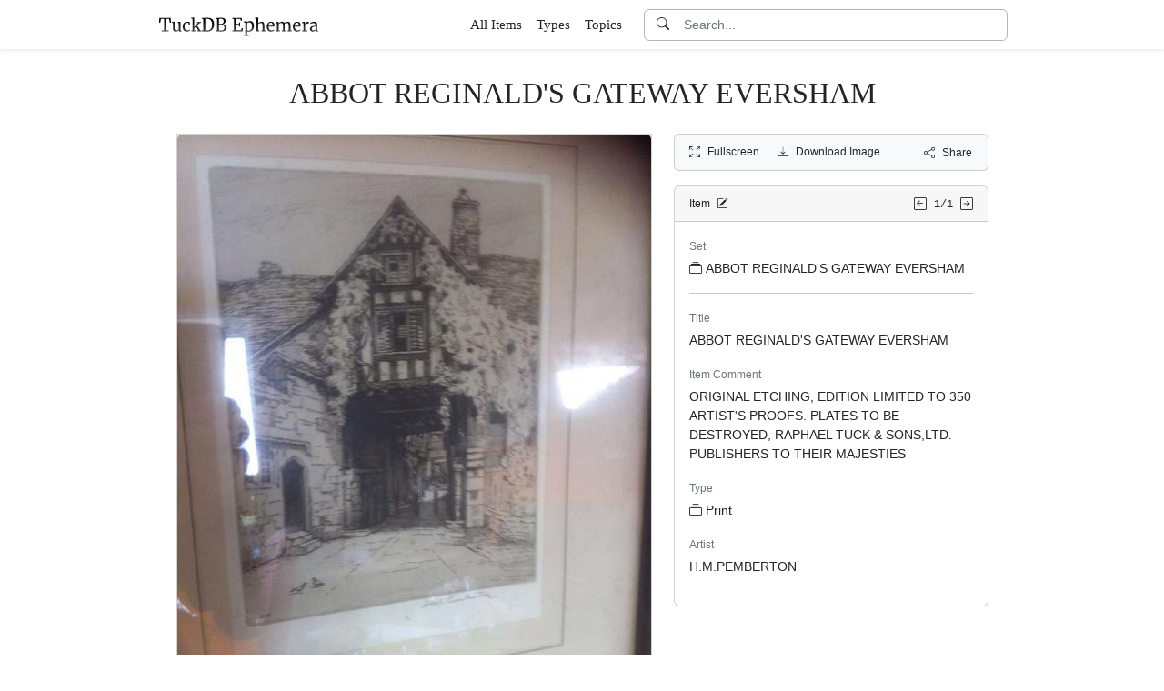

--- FILE ---
content_type: text/html; charset=utf-8
request_url: https://www.tuckdbephemera.org/items/24307-abbot-reginald-s-gateway-eversham/picture/1
body_size: 5202
content:
<!DOCTYPE html>
<html lang="en" class="h-100">
<head>
  <meta charset="utf-8">
<meta name="viewport" content="width=device-width,initial-scale=1,minimum-scale=1,maximum-scale=1">
<meta http-equiv="Content-Type" content="text/html" charset="UTF-8">
<meta http-equiv="X-UA-Compatible" content="IE=edge,chrome=1">

<title>ABBOT REGINALD&#39;S GATEWAY EVERSHAM - TuckDB Ephemera</title>
<meta itemprop="name" content="ABBOT REGINALD'S GATEWAY EVERSHAM - TuckDB Ephemera">
<meta name="application-name" content="ABBOT REGINALD'S GATEWAY EVERSHAM - TuckDB Ephemera">

<meta name="description" content="ORIGINAL ETCHING, EDITION LIMITED TO 350 ARTIST&#39;S PROOFS. PLATES TO BE DESTROYED, RAPHAEL TUCK &amp; SONS,LTD. PUBLISHERS TO THEIR MAJESTIES">
<meta itemprop="description" content="ORIGINAL ETCHING, EDITION LIMITED TO 350 ARTIST&#39;S PROOFS. PLATES TO BE DESTROYED, RAPHAEL TUCK &amp; SONS,LTD. PUBLISHERS TO THEIR MAJESTIES">

<meta property="og:url" content="https://www.tuckdbephemera.org/items/24307-abbot-reginald-s-gateway-eversham/picture/1">
<meta property="og:type" content="website">
<meta property="og:title" content="ABBOT REGINALD'S GATEWAY EVERSHAM - TuckDB Ephemera">
<meta property="og:description" content="ORIGINAL ETCHING, EDITION LIMITED TO 350 ARTIST&#39;S PROOFS. PLATES TO BE DESTROYED, RAPHAEL TUCK &amp; SONS,LTD. PUBLISHERS TO THEIR MAJESTIES">
<meta property="og:site_name" content="TuckDB Ephemera">
<meta property="og:image" content="https://images.tuckdbephemera.org/www_tuckdbephemera_org/b0744dbb7c36d91f5602e020533106e6.jpeg">
<meta property="og:locale" content="en">

<meta name="twitter:card" content="summary_large_image">
<meta property="twitter:domain" content="www.tuckdbephemera.org">
<meta property="twitter:url" content="https://www.tuckdbephemera.org/items/24307-abbot-reginald-s-gateway-eversham/picture/1">
<meta name="twitter:title" content="ABBOT REGINALD'S GATEWAY EVERSHAM - TuckDB Ephemera">
<meta name="twitter:description" content="ORIGINAL ETCHING, EDITION LIMITED TO 350 ARTIST&#39;S PROOFS. PLATES TO BE DESTROYED, RAPHAEL TUCK &amp; SONS,LTD. PUBLISHERS TO THEIR MAJESTIES">
<meta name="twitter:image" content="https://images.tuckdbephemera.org/www_tuckdbephemera_org/b0744dbb7c36d91f5602e020533106e6.jpeg">

<base href="https://www.tuckdbephemera.org/items/24307-abbot-reginald-s-gateway-eversham/picture/1">
<meta name="url" content="https://www.tuckdbephemera.org/items/24307-abbot-reginald-s-gateway-eversham/picture/1"/>
<link rel="canonical" href="https://www.tuckdbephemera.org/items/24307-abbot-reginald-s-gateway-eversham" itemprop="url"/>

<meta name="language" content="English">

<meta itemprop="image" content="https://images.tuckdbephemera.org/www_tuckdbephemera_org/b0744dbb7c36d91f5602e020533106e6.jpeg" />

<link rel="sitemap" type="application/xml" title="Sitemap" href="https://sitemaps.tuckdbephemera.org/www_tuckdbephemera_org/sitemap.xml.gz" />

<meta name="robots" content="index,follow" />
<meta name="googlebot" content="index,follow" />

<meta name="keywords" content="ABBOT REGINALD S GATEWAY EVERSHAM ABBOT REGINALD S GATEWAY EVERSHAM ORIGINAL ETCHING, EDITION LIMITED TO 350 ARTIST S PROOFS. PLATES TO BE DESTROYED, RAPHAEL TUCK SONS,LTD. PUBLISHERS TO THEIR MAJESTIES Print H.M.PEMBERTON PROOFS SONS,LTD H M PEMBERTON" />
<meta name="imagemode" content="force" />
<meta name="coverage" content="Worldwide" />
<meta name="distribution" content="Global" />
<meta name="HandheldFriendly" content="True" />
<meta name="msapplication-tap-highlight" content="no" />
<meta name="mobile-web-app-title" content="TuckDB Ephemera" />
<meta name="mobile-web-app-capable" content="yes" />
<meta name="apple-mobile-web-app-status-bar-style" content="black-translucent" />
<meta name="apple-touch-fullscreen" content="yes" />

<link rel="apple-touch-icon" sizes="180x180" href="/apple-touch-icon.png">
<link rel="icon" type="image/png" sizes="32x32" href="/favicon-32x32.png">
<link rel="icon" type="image/png" sizes="16x16" href="/favicon-16x16.png">
<link rel="manifest" href="/site.webmanifest">
<link rel="mask-icon" href="/safari-pinned-tab.svg" color="#686868">
<meta name="msapplication-TileColor" content="#2b5797">
<meta name="theme-color" content="#ffffff">

<script type="application/ld+json">
  {"context":"https://schema.org/","type":"CollectionPage","name":"ABBOT REGINALD'S GATEWAY EVERSHAM","author":"Alison Milling","abstract":"ORIGINAL ETCHING, EDITION LIMITED TO 350 ARTIST\u0026#39;S PROOFS. PLATES TO BE DESTROYED, RAPHAEL TUCK \u0026amp; SONS,LTD. PUBLISHERS TO THEIR MAJESTIES","image":"https://images.tuckdbephemera.org/www_tuckdbephemera_org/b0744dbb7c36d91f5602e020533106e6.jpeg","url":"https://www.tuckdbephemera.org/items/24307-abbot-reginald-s-gateway-eversham","dateCreated":"2017-11-04T16:53:02-04:00","dateModified":"2023-11-13T22:23:44-05:00"}
</script>

  <meta name="csrf-param" content="authenticity_token" />
<meta name="csrf-token" content="sQlPqOYMrjowgrk7_IL5AF8i0ooaFN6QphO8zS5wKQcUXnT7it96_6GLuBkMZ5_6riPo-aecxvugx0eO40YwEw" />
  

  <link rel="stylesheet" href="/assets/application-0523be3a04a597c0eb68ab0b95bb76404c7ec7350d53c3b208eb27fb6f587f8e.css" data-turbo-track="reload" />
  <script src="/assets/application-fd1423dedc0081cc5918a949da426b8372224b45796332dbe2ca4eb9c064dab7.js" data-turbo-track="reload" defer="defer"></script>
</head>

<body class="d-flex flex-column min-vh-100">
  <header class="mb-0 shadow-sm bg-white" data-controller="search-icon">
    <div class="container-item-header">
  <div class="row">
    <div class="col">
      <nav class="navbar navbar-light">
        <div class="d-flex flex-row align-items-center w-100">
          <div class="flex-shrink-1">
            <a class="py-0 d-none d-md-block" href="/">
                <img alt="TuckDB Ephemera" title="A collection of antique ephemera published by Raphael Tuck &amp; Sons." src="/favicons/www_tuckdbephemera_org/logo.svg" />
</a>            <a class="py-0 d-block d-md-none me-3" href="/">
                <img alt="TuckDB Ephemera" title="A collection of antique ephemera published by Raphael Tuck &amp; Sons." src="/favicons/www_tuckdbephemera_org/mini-logo.svg" />
</a>          </div>

          <div class="flex-shrink-1 ms-md-auto d-none d-md-block">
            <ul class="navbar-nav flex-row me-3 font-serif fs-6">
              <li class="navbar-item mx-2">
  <a class="nav-link" href="/items">
    All Items
</a></li>

              <li class="navbar-item mx-2">
  <a class="nav-link" href="/types">
    Types
</a></li><li class="navbar-item mx-2">
  <a class="nav-link" href="/topics">
    Topics
</a></li>
            </ul>
          </div>

          <div class="flex-grow-1 flex-md-grow-0 w-216px w-lg-400px">
            <form class="input-group bg-white focus-within-primary border border-gray-500 border-1 rounded" data-controller="search" action="/items" accept-charset="UTF-8" method="get">
  <button class="btn btn-link hover-primary lh-19px" type="submit">
    <i class="bi bi-search"></i>
  </button>
  <input type="text" name="q" id="q" class="form-control no-border-shadow-outline px-1 py-0 lh-19px" data-search-target="queryInput" data-action="input-&gt;search#typing keydown.esc-&gt;search#clear" autocomplete="off" autocapitalize="none" autocorrect="off" spellcheck="false" placeholder="Search..." />
  
  
  
  <button name="button" type="button" class="btn btn-link hover-primary bg-white lh-19px" data-action="click-&gt;search#clear">
    <i class="bi bi-x-circle text-white d-none" data-search-target="clearIcon"></i>
</button></form>

          </div>

          <div class="flex-shrink-1 d-block d-md-none">
            <div class="dropdown">
              <button type="button"
                      class="btn btn-link ps-2 pe-0"
                      id="moreDropdownMenuLink"
                      role="button"
                      data-bs-toggle="dropdown"
                      aria-expanded="false">
                <i class="bi bi-list"></i>
              </button>
              <ul class="dropdown-menu dropdown-menu-end" aria-labelledby="moreDropdownMenuLink">
                <li>
  <a class="dropdown-item" href="/items">
      <i class="bi bi-file-earmark-ruled me-1"></i>
    All Items
</a></li>

                <li>
  <a class="dropdown-item" href="/types">
    <i class="big bi-file-earmark-code me-1"></i>
    Types
</a></li><li>
  <a class="dropdown-item" href="/topics">
    <i class="big bi-file-earmark-code me-1"></i>
    Topics
</a></li>
              </ul>
            </div>
          </div>
        </div>
      </nav>
    </div>
  </div>
</div>

</header>
  <main class="flex-grow-1">
    



  <style>
  .card-item-horizontal {
    width: 100vw;
    max-width: 100%;
  }

  .item-sidebar {
    width: calc(100vw);
    max-width: 100%;
  }

  @media (min-width: 523px) {
    .container-item {
      max-width: 499px;
    }

    .card-item-horizontal {
      width: 475px;
    }

    .item-sidebar {
      width: 475px;
    }
  }

  @media (min-width: 941px) {
    .container-item {
      max-width: 917px;
    }

    .card-item-horizontal {
      width: 523px;
    }

    .item-sidebar {
      width: 346px;
    }
  }

  @media (min-width: 917px) {
    .container-item-header {
      max-width: 960px;
    }
  }

</style>

<div class="container-fluid pt-4">
  <h1 class="font-serif text-center mt-1 pb-3">ABBOT REGINALD&#39;S GATEWAY EVERSHAM</h1>
</div>

<div class="container-item mb-5">
  <div class="row">
    <div class="col">
      <div class="card card-item-horizontal rounded-0 p-0 mb-3 rounded-bottom">
        <img srcset="https://images.tuckdbephemera.org/www_tuckdbephemera_org/e3ca310951cc220af846110b61e938e8.jpeg 1046w,https://images.tuckdbephemera.org/www_tuckdbephemera_org/b0744dbb7c36d91f5602e020533106e6.jpeg 523w,https://images.tuckdbephemera.org/www_tuckdbephemera_org/9e1a3476ce7208e72fe150ac465142f7.jpeg 373w,https://images.tuckdbephemera.org/www_tuckdbephemera_org/7f8bbce8d30a46971e8869ea5ae213be.jpeg 187w" sizes="523px" width="523" height="700" class="card-img-top img-fluid bg-light" data-controller="image-loader" data-image-loader-alt-value="Image 1 - ABBOT REGINALD&#39;S GATEWAY EVERSHAM" src="https://images.tuckdbephemera.org/www_tuckdbephemera_org/b0744dbb7c36d91f5602e020533106e6.jpeg" />

          <div class="card-body p-1 d-flex justify-content-center">
            <div class="splide item-horizontal-carousel" data-controller="carousel" data-carousel-max-width-value="523" data-carousel-position-value="0">
  <div class="d-none splide__arrows splide__arrows--ltr" data-carousel-target="arrows">
    <button
      class="splide__arrow splide__arrow--prev"
      type="button"
      aria-label="Previous slide"
      aria-controls="splide01-track">
      <i class="bi bi-chevron-left"></i>
    </button>
    <button
      class="splide__arrow splide__arrow--next"
      type="button"
      aria-label="Next slide"
      aria-controls="splide01-track">
      <i class="bi bi-chevron-right"></i>
    </button>
  </div>

  <div class="splide__track">
    <ul class="splide__list">
        <li class="splide__slide">
          <a href="/items/24307-abbot-reginald-s-gateway-eversham/picture/1">
            <img srcset="https://images.tuckdbephemera.org/www_tuckdbephemera_org/c9d470991f27fa09e1a2aa134aac0796.jpeg 149w,https://images.tuckdbephemera.org/www_tuckdbephemera_org/9a4fe1eb540c2c1044ba82220bb97867.jpeg 75w" sizes="75px" width="75" height="100" class="border bg-light border-secondary" data-controller="image-loader" data-image-loader-alt-value="Image 1" data-carousel-target="thumb" src="https://images.tuckdbephemera.org/www_tuckdbephemera_org/9a4fe1eb540c2c1044ba82220bb97867.jpeg" />
</a>        </li>
        <li class="splide__slide">
          <a href="/items/24307-abbot-reginald-s-gateway-eversham/picture/2">
            <img srcset="https://images.tuckdbephemera.org/www_tuckdbephemera_org/e3d399c25ff6ad4fe922ebe4441535ec.jpg 200w,https://images.tuckdbephemera.org/www_tuckdbephemera_org/7092f076f2fe286db3c6c722843dfe92.jpg 100w" sizes="100px" width="100" height="75" class="border bg-light" data-controller="image-loader" data-image-loader-alt-value="Image 2" data-carousel-target="thumb" src="https://images.tuckdbephemera.org/www_tuckdbephemera_org/7092f076f2fe286db3c6c722843dfe92.jpg" />
</a>        </li>
    </ul>
  </div>
</div>
          </div>
</div>    </div>

    <div class="col">
      <div class="item-sidebar">
        <div class="border border-1 border-card rounded px-3 py-8px mb-3 bg-light">
  <div class="d-flex align-content-center justify-content-between">
    <div>
      <span data-controller="enlarge" class="me-3">
          <a data-enlarge-target="url" data-enlarge-download-url-param="/download_image/[base64]" href="https://images.tuckdbephemera.org/www_tuckdbephemera_org/c900004b3a54b90546cc9e19f11e197e.jpeg"></a>
          <a data-enlarge-target="url" data-enlarge-download-url-param="/download_image/[base64]" href="https://images.tuckdbephemera.org/www_tuckdbephemera_org/d7c40a5cbd9d9e379d45e61e52536742.jpeg"></a>
        <a data-action="click-&gt;enlarge#open" data-enlarge-position-param="0" title="Expand images fullscreen" href="https://images.tuckdbephemera.org/www_tuckdbephemera_org/c900004b3a54b90546cc9e19f11e197e.jpeg">
          <small><i class="bi bi-arrows-fullscreen me-2"></i>Fullscreen</small>
</a>      </span>
      <a download="true" title="Download Image" href="/download_image/[base64]">
        <small><i class="bi bi-download me-2"></i>Download Image</small>
</a>    </div>
    <div>
      <button type="button"
              class="btn btn-link p-0"
              data-controller="share-button"
              data-share-button-title-value="ABBOT REGINALD&#39;S GATEWAY EVERSHAM"
              data-share-button-url-value="https://www.tuckdbephemera.org/items/24307-abbot-reginald-s-gateway-eversham"
              data-share-button-text-value="ABBOT REGINALD&#39;S GATEWAY EVERSHAM">
        <small><i class="bi bi-share me-2"></i>Share</small>
      </button>
    </div>
  </div>
</div>

        <div class="card mb-3">
  <div class="card-header px-3 py-2">
    <div class="row align-items-center">
      <div class="col">
        <small>
          Item
          <a href="/editor?offcanvas_item_id=24307">
            <i class="bi bi-pencil-square ms-1"></i>
</a>        </small>
      </div>
      <div class="col text-end">
          <a class="pe-1 align-middle" href="/items/24307-abbot-reginald-s-gateway-eversham">
            <i class="bi bi-arrow-left-square"></i>
</a>
        <span class="font-monospace align-middle">
          <small>1/1</small>
        </span>

          <a class="align-middle" href="/items/24307-abbot-reginald-s-gateway-eversham">
            <i class="bi bi-arrow-right-square"></i>
</a>      </div>
    </div>
  </div>
  <div class="card-body">
    

    <div class="mb-1 text-muted"><small>Set</small></div>
    <p>
      <a class="me-1" data-turbo-frame="_top" href="/sets/abbot-reginald-s-gateway-eversham">
  <i class="bi bi-collection me-1"></i>ABBOT REGINALD&#39;S GATEWAY EVERSHAM
</a>
    </p>

    <hr class="my-3">


    <div class="mb-1 text-muted"><small>Title</small></div>
    <p>ABBOT REGINALD&#39;S GATEWAY EVERSHAM</p>



    <div class="mb-1 text-muted"><small>Item Comment</small></div>
    <p>ORIGINAL ETCHING, EDITION LIMITED TO 350 ARTIST'S PROOFS. PLATES TO BE DESTROYED, RAPHAEL TUCK & SONS,LTD. PUBLISHERS TO THEIR MAJESTIES</p>



    <div class="mb-1 text-muted"><small>Type</small></div>
    <p>
      <a class="me-1" data-turbo-frame="_top" href="/types/print">
  <i class="bi bi-collection me-1"></i>Print
</a>
    </p>



    <div class="mb-1 text-muted"><small>Artist</small></div>
    <p>H.M.PEMBERTON</p>



  </div>
</div>

      </div>
    </div>
  </div>
</div>


  </main>
    <footer class="footer bg-light mt-auto pt-5">
  <div class="container-item-header">
    <div class="d-md-flex justify-content-md-between mb-5 ms-4 ms-md-0">
      <div class="max-width-400px min-width-150px mb-5 mb-md-0 pe-3 ps-0 ps-md-2 ps-lg-0">
        <p class="text-uppercase text-muted">About TuckDB Ephemera</p>
        <p>
          A collection of antique ephemera published by Raphael Tuck &amp; Sons.
            <a class="text-decoration-underline hover-primary" href="/about">Learn more</a>.
        </p>
      </div>

        <div class="max-width-400px min-width-150px mb-5 mb-md-0">
          <p class="text-uppercase text-muted">Related Links</p>
          <ul class="list-unstyled">
            <li class="my-2">
              <a class="hover-primary" target="_blank" rel="noopener noreferrer" href="https://www.tuckdbpostcards.org">TuckDB Postcards</a>
            </li>
            <li class="my-2">
              <a class="hover-primary" target="_blank" rel="noopener noreferrer" href="https://www.tuckdbephemera.org">TuckDB Ephemera</a>
            </li>
            <li class="my-2">
              <a class="hover-primary" target="_blank" rel="noopener noreferrer" href="https://www.tuckdbcatalogs.org">TuckDB Catalogs</a>
            </li>
          </ul>
        </div>

      <div class="max-width-400px min-width-150px mb-5 mb-md-0">
        <p class="text-uppercase text-muted">More Information</p>
        <ul class="list-unstyled">
            <li class="my-2">
              <a class="hover-primary" href="/about">About</a>
            </li>
            <li class="my-2">
              <a class="hover-primary" href="/credits">Credits</a>
            </li>
            <li class="my-2">
              <a class="hover-primary" href="/faq">FAQ</a>
            </li>
            <li class="my-2">
              <a class="hover-primary" href="/references">References</a>
            </li>
        </ul>
      </div>

    </div>
  </div>
  <div class="container-item-header border-top border-1">
    <div class="row p-5">
      <div class="col text-center text-muted">
        All images are royalty free. Data is licensed under
        <strong>
          <a rel="license" class="text-muted text-underline" target="_blank" href="https://creativecommons.org/publicdomain/zero/1.0/">CC0</a>
        </strong>
        <div class="mt-3"><a class="text-muted hover-primary fw-bold" href="/editor">Editor Login</a></div>
      </div>
    </div>
  </div>
</footer>


    <div class="modal fade" id="share-modal" tabindex="-1" aria-hidden="true" data-controller="share-modal">
  <div class="modal-dialog modal-dialog-centered">
    <div class="modal-content">
      <div class="modal-header">
        <h5 class="modal-title">Share</h5>
        <button type="button" class="btn-close" data-bs-dismiss="modal" aria-label="Close"></button>
      </div>
      <div class="modal-body">
        <div class="overflow-x-scroll">
          <div class="d-inline-block mb-4">
            <a class="btn btn-link" target="_blank" href="https://www.facebook.com/sharer/sharer.php?u=https%3A%2F%2Fwww.tuckdbephemera.org%2Fitems%2F24307-abbot-reginald-s-gateway-eversham">
              <span class="text-facebook fs-64px"><i class="bi bi-facebook m-0 p-0"></i></span>
              <div><small>Facebook</small></div>
</a>          </div>
          <div class="d-inline-block">
            <a class="btn btn-link" target="_blank" href="https://twitter.com/intent/tweet?url=https%3A%2F%2Fwww.tuckdbephemera.org%2Fitems%2F24307-abbot-reginald-s-gateway-eversham">
              <div class="text-dark fs-64px"><i class="bi bi-twitter-x m-0 p-0"></i></div>
              <div><small>Twitter</small></div>
</a>          </div>
          <div class="d-inline-block">
            <a class="btn btn-link" target="_blank" href="https://pinterest.com/pin/create/link/?url=https%3A%2F%2Fwww.tuckdbephemera.org%2Fitems%2F24307-abbot-reginald-s-gateway-eversham">
              <div class="text-pinterest fs-64px"><i class="bi bi-pinterest m-0 p-0"></i></div>
              <div><small>Pinterest</small></div>
</a>          </div>
        </div>
        <div class="input-group mb-3">
          <input type="text" name="share_url" id="share_url" value="https://www.tuckdbephemera.org/items/24307-abbot-reginald-s-gateway-eversham" class="form-control" data-share-modal-target="url" />
          <button class="btn btn-outline-dark"
                  type="button"
                  data-share-modal-target="copyButton"
                  data-clipboard-target="#share_url">
            COPY
          </button>
        </div>
      </div>
    </div>
  </div>
</div>


<script defer src="https://static.cloudflareinsights.com/beacon.min.js/vcd15cbe7772f49c399c6a5babf22c1241717689176015" integrity="sha512-ZpsOmlRQV6y907TI0dKBHq9Md29nnaEIPlkf84rnaERnq6zvWvPUqr2ft8M1aS28oN72PdrCzSjY4U6VaAw1EQ==" data-cf-beacon='{"version":"2024.11.0","token":"55a9adcfc7974d769abf697031d79e52","r":1,"server_timing":{"name":{"cfCacheStatus":true,"cfEdge":true,"cfExtPri":true,"cfL4":true,"cfOrigin":true,"cfSpeedBrain":true},"location_startswith":null}}' crossorigin="anonymous"></script>
</body></html>
